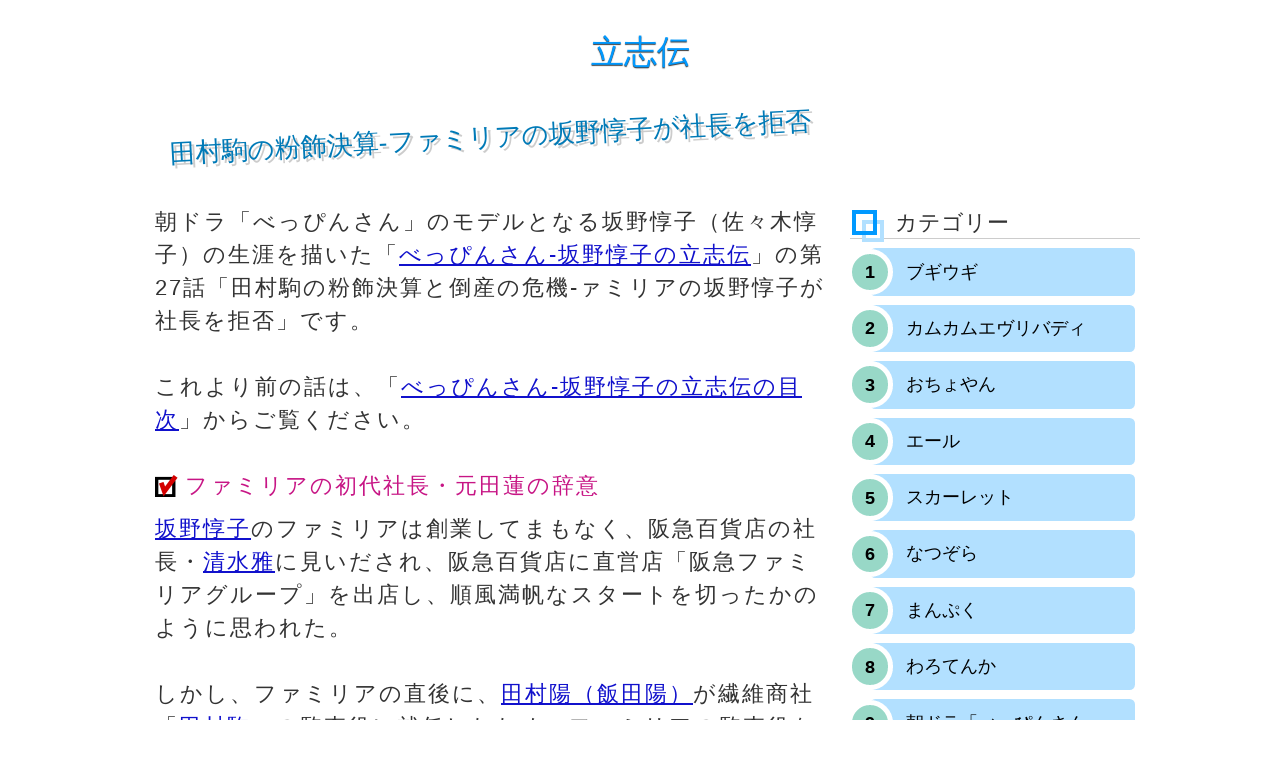

--- FILE ---
content_type: text/html; charset=UTF-8
request_url: https://nobunaga-oda.com/familiar-syatyou-kyohi/
body_size: 5330
content:
<!DOCTYPE html PUBLIC "-//W3C//DTD XHTML 1.0 Transitional//EN" "http://www.w3.org/TR/xhtml1/DTD/xhtml1-transitional.dtd"><html
xmlns=http://www.w3.org/1999/xhtml dir=ltr lang=ja><head><meta
name="robots" content="noarchive"><meta
http-equiv="Content-Type" content="text/html; charset=UTF-8"><meta
http-equiv="Content-Script-Type" content="text/javascript"><title>田村駒の粉飾決算と倒産の危機-ァミリアの坂野惇子が社長を拒否</title><link
rel=stylesheet href=https://nobunaga-oda.com/wp-content/cache/minify/edd07.css media=all><link
rel=dns-prefetch href=//s.w.org><link
rel="shortcut icon" type=image/x-icon href=https://nobunaga-oda.com/wp-content/themes/nobunaga-2021-6-11/img/favicon-001.ico><meta
name=viewport content="width=device-width, initial-scale=1"><meta
name="keywords" content="ファミリア,坂野惇子,坂野通夫,田村寛次郎,田村陽"></head><body><div
id=zentai_container><div
id=head class=main_title><a
href=https://nobunaga-oda.com class=blog-title-decoration>立志伝</a></div><div
id=body><div
id=box_a><div
class=content_container><h1 class="kiji-title"><a
href=https://nobunaga-oda.com/familiar-syatyou-kyohi/ >田村駒の粉飾決算-ファミリアの坂野惇子が社長を拒否</a></h1><div
class="content_body kopipe-taisaku" onMouseDown="return false;" onSelectStart="return false" oncontextmenu="return false;" oncopy="return false;"><p>朝ドラ「べっぴんさん」のモデルとなる坂野惇子（佐々木惇子）の生涯を描いた「<a
href=https://nobunaga-oda.com/familiar-banno-atuko/ >べっぴんさん-坂野惇子の立志伝</a>」の第27話「田村駒の粉飾決算と倒産の危機-ァミリアの坂野惇子が社長を拒否」です。<span
id=more-1399></span></p><p>これより前の話は、「<a
href=https://nobunaga-oda.com/beppinsan/#arasuji>べっぴんさん-坂野惇子の立志伝の目次</a>」からご覧ください。</p><h2>ファミリアの初代社長・元田蓮の辞意</h2><p><a
href=https://nobunaga-oda.com/banno-atuko/ >坂野惇子</a>のファミリアは創業してまもなく、阪急百貨店の社長・<a
href=https://nobunaga-oda.com/simizu-masasi/ >清水雅</a>に見いだされ、阪急百貨店に直営店「阪急ファミリアグループ」を出店し、順風満帆なスタートを切ったかのように思われた。</p><p>しかし、ファミリアの直後に、<a
href=https://nobunaga-oda.com/tamura-you/ >田村陽（飯田陽）</a>が繊維商社「<a
href=https://nobunaga-oda.com/tamurakoma/ >田村駒</a>」の監査役に就任したため、ファミリアの監査役を辞任した。</p><p>さらに、ファミリアの取締役・<a
href=https://nobunaga-oda.com/kawamura-mutuo/ >川村睦夫</a>も本業の川村商店に専念するため、ファミリアの取締役を辞任した。</p><p>このため、取締役の<a
href=https://nobunaga-oda.com/tamura-mituko/ >田村光子</a>が監査役に就任したが、その後、取締役の<a
href=https://nobunaga-oda.com/tamura-etuko/ >田村江つ子（榎並江つ子）</a>が監査役に就任し、田村光子は取締役へと戻るなど、ファミリアの設立初期に役員異動による混乱が起きた。</p><p>一方、ファミリアは会計だけは専門の担当者を置き、田村駒の経理・酒井幸治郎が週1回、ファミリアに立ち寄り、正式な記帳や決算について指導していた。</p><p>ところが、売り上げに対してあまりにも利益が少ないので調べてみると、会計で不正が発覚。坂野惇子は信頼していた経理に裏切られたのである。</p><p>こうしたファミリア設立初期に起きた混乱のなか、みんなの推薦によってファミリアの初代社長を務めてくれたモトヤ靴店の店主・<a
href=https://nobunaga-oda.com/motoda-ren/ >元田蓮</a>が辞意を漏らした。</p><p>「皆に推されて名目上の社長になっているが、私には本業のシューズショップという仕事があるので、なにもできないのが心苦しい。このさい、実際にファミリアに打ち込める人が社長になるべきではなかろうか」</p><div
itemscope itemtype=https://schema.org/WPAdBlock><p>スポンサードリンク</p><ins
class=adsbygoogle
style=display:inline-block;width:336px;height:280px
data-ad-client=ca-pub-6962987295474121
data-ad-slot=9841721896></ins> <script>(adsbygoogle = window.adsbygoogle || []).push({});</script> </div><h2>坂野惇子がファミリアの社長を拒否</h2><p>ファミリアの初代社長・元田蓮が辞意を漏らしたため、ファミリアで話し合いが行われた。</p><p>ファミリアの隅から隅まで知っている設立者の坂野惇子が社長に適任だったが、坂野惇子は専務というだけでも重荷に感じていたので、「会社のトップに立つ社長は男性でなければならない」と言い、頑として社長への就任を拒否した。</p><p>そこで、夫の坂野通夫・田村寛次郎・田村陽（飯田陽）が集まって話し合った。</p><p>不正会計事件のこともあり、ファミリアは、坂野惇子ら女性たちだけでは手に負えなくなっていた。</p><p>また、会社を大きくしていくためには、坂野惇子が言うように、社長は男性の方が良いだろうという結論に達した。</p><p>しかし、繊維商社「田村駒」の要職にある田村寛次郎・田村陽（飯田陽）は、田村駒が倒産の危機に直面していたため、ファミリアの社長を引き受けることは出来なかった。</p><h2>田村駒の粉飾決算と倒産の危機</h2><p>昭和25年（1950年）6月に勃発した朝鮮戦争の影響で、日本の繊維業界は「ガチャマン景気」「糸へん景気」という空前の好景気を迎えた。</p><p>ガチャマン景気で繊維業界の好景気に湧くなか、繊維商社「田村駒」の<a
href=https://nobunaga-oda.com/tamura-komajirou-2daime/ >2代目・田村駒治郎</a>は昭和26年（1951年）3月11日にアメリカへと渡り、毛糸の原料となる毛屑を大量に買い付けた。</p><p>ところが、昭和26年（1951年）7月に朝鮮戦争は停戦交渉に入り、これまでの好景気の反動で、繊維相場が急落してしまう。</p><p>このため、2代目・田村駒治郎がアメリカで購入した毛屑が日本に届いた時には、相場が半値まで下落していた。</p><p>2代目・田村駒治郎は、毛屑の損失を子会社「和泉毛糸」に押しつけたため、和泉毛糸が倒産し、田村駒も3億3800万円という多額の不良債権を抱えることになった。</p><p>一方、田村駒東京店は子会社「和泉毛糸」の倒産によって資金繰りに行き詰また。</p><p>このため、田村駒東京店は、手形の乱発で現金を作り、なんとか資金繰りをつけていたが、相手を見ずに乱暴な商売をしていたので、取引先が倒産するなどして、損失を雪だるま式に膨らませていた。</p><p>やがて、田村駒東京店の損失は、田村駒本社の経営を圧迫するようになり、田村駒の<a
href=https://nobunaga-oda.com/tamura-kanjirou/ >田村寛次郎</a>が田村駒東京店へ乗り込んで財務内容を調査を開始する。</p><p>田村寛二郎の調査の結果、田村駒東京店の事業失敗や危険な手形の乱発が発覚し、2代目・田村駒治郎は田村駒東京店の事業整理などを行ったが、既に手遅れで、田村駒は巨額の損失を計上することになってしまう。</p><p>このため、田村駒は経営難に陥り、2代目・田村駒治郎は昭和28年（1953年）にプロ野球団の経営から撤退。田村駒はかつての栄光を失い、粉飾決算で利益を計上して、銀行から融資を得て生きながらえていた。</p><h2>坂野通夫のファミリアの社長へ</h2><p>さて、坂野通夫・田村寛次郎・田村陽（飯田陽）が集まって話し合った結果、坂野惇子が言うように、ファミリアの社長は男性が良いという事になった。</p><p>しかし、田村寛次郎と田村陽（飯田陽）は、田村駒の要職にあり、田村駒は倒産目前という状況だったため、とてもファミリアの社長を兼任することは出来なかった。</p><p>そこで、<a
href=https://nobunaga-oda.com/tamura-kanjirou/ >田村寛次郎</a>と<a
href=https://nobunaga-oda.com/tamura-you/ >田村陽（飯田陽）</a>は、坂野通夫にファミリアの社長を引き受けて欲しいと頼んだ。</p><p><a
href=https://nobunaga-oda.com/banno-michio/ >坂野通夫</a>は、佐々木営業部（レナウン）で働いていたが、最年少ということもあり、田村家から懇願される形で、ファミリアの社長に就任することを引き受けた。</p><p>なお、田村駒は粉飾決算で生きながらえていたが、不況の影響で赤字が何倍にも膨れあがり、昭和29年（1954年）9月には進退窮まり、三和銀行に粉飾決算の実態を告白し、救済を求めることになる。</p><p>坂野惇子の立志伝-第28話は、「<a
href=https://nobunaga-oda.com/beppinsan/#arasuji>べっぴんさん-坂野惇子の立志伝の目次</a>」から選んでください。</p></div></div><div
class='yarpp yarpp-related yarpp-related-website yarpp-template-yarpp-template-example'><div
class=content_container><p
class=content_title>大勢の方がこちらの記事もご覧になっています</p><div
class=content_body><ol><li>
<a
href=https://nobunaga-oda.com/familiar-banno-president/ >坂野通夫がファミリアの社長に就任した理由</a>
</li><li>
<a
href=https://nobunaga-oda.com/tamura-komajirou-2daime/ >2代目・田村駒治郎の立志伝</a>
</li><li>
<a
href=https://nobunaga-oda.com/tamurakoma/ >田村駒の立志伝</a>
</li><li>
<a
href=https://nobunaga-oda.com/norio-taisyoku/ >べっぴんさん-坂東紀夫の退職とキアリスの経理の実話</a>
</li></ol></div></div></div></div><div
id=box_b><div
class=side_container><div
class=side_title>カテゴリー</div><div
class=side_body><ol
class=saido-list>
<li><a
href=/kasagi-soduko/ >ブギウギ</a></li>
<li><a
href=/hirakawa-tadaiti/ >カムカムエヴリバディ</a></li>
<li><a
href=/otyoyan-model/ >おちょやん</a></li>
<li><a
href=/ale-model/ >エール</a></li>
<li><a
href=/scarlet-model/ >スカーレット</a></li>
<li><a
href=/natuzora-model/ >なつぞら</a></li>
<li><a
href=/manpuku-model/ >まんぷく</a></li>
<li><a
href=/warotenka/ >わろてんか</a></li>
<li><a
href=/beppinsan/ >朝ドラ「べっぴんさん」</a></li>
<li><a
href=/inquiry/ >運営者の連絡先</a></li>
<li><a
href=/information/ >立志伝の利用規約</a></li></ol></div></div><div
class=side_container><div
class=side_title>ブログ内検索</div><div
class=side_body><form
id=searchform method=get action=https://nobunaga-oda.com><div>
<input
type=text name=s id=s size=15 class=searchform_text><div
class=button><input
type=submit value=検索></div></div></form></div></div></div></div><div
id=foot><p>Copyright(C)2010年9月 All Rights Reserved.</p></div> <script>/*<![CDATA[*///lazy load ads
var lazyloadads = false;
window.addEventListener("scroll", function() {
    if ((document.documentElement.scrollTop != 0 && lazyloadads === false) || (document.body.scrollTop != 0 && lazyloadads === false)) {
        (function() {
            var ad = document.createElement('script');
            ad.type = 'text/javascript';
            ad.async = true;
            ad.src = 'https://pagead2.googlesyndication.com/pagead/js/adsbygoogle.js';
            var sc = document.getElementsByTagName('script')[0];
            sc.parentNode.insertBefore(ad, sc);
        })();
        lazyloadads = true;
    }
}, true)/*]]>*/</script>  <script>(function(i,s,o,g,r,a,m){i['GoogleAnalyticsObject']=r;i[r]=i[r]||function(){
  (i[r].q=i[r].q||[]).push(arguments)},i[r].l=1*new Date();a=s.createElement(o),
  m=s.getElementsByTagName(o)[0];a.async=1;a.src=g;m.parentNode.insertBefore(a,m)
  })(window,document,'script','//www.google-analytics.com/analytics.js','ga');

  ga('create', 'UA-75850943-1', 'auto');
ga('set', 'dimension1', '3.149.3.111');
  ga('send', 'pageview');</script> </div></body></html>

--- FILE ---
content_type: text/css
request_url: https://nobunaga-oda.com/wp-content/cache/minify/edd07.css
body_size: 4056
content:
.google-map{position:relative;width:100%;height:0;padding-top:56.25%}.google-map
iframe{position:absolute;top:0;left:0;width:100%;height:100%;margin:0
0 10 0}@media screen and (max-width: 959px){*{margin:0px
0px 0px 0px;padding:0px
0px 0px 0px;font-weight:normal}body{background-color:#fff;margin:0px
0px 0px 0px;padding:0px
0px 0px 0px}h1,h2,h3,h4,h5,h6{font-size:100%;font-weight:normal}strong{font-size:100%;font-weight:normal}i{font-size:100%;font-weight:normal;font-style:normal}a{text-decoration:none}.content_body
a{font-size:110%;text-decoration:underline}body{background-color:#fff;color:#333}.main_title{margin:0px
0px 15px 0px;padding:0px
0px 0px 0px;height:90px}.blog-title-decoration{padding:30px
0px 0px 0px;font-size:200%;text-align:center;display:block;height:20px;height:70px;text-shadow:0px 1px 1px #333}.main_title a:link{color:#09f}.main_title a:visited{color:#09f}.main_title a:hover{color:#98d8c7}.main_title a:active{color:#09f}.kiji-title{padding: .5em .75em;background:-webkit-linear-gradient(top, #69b4e6 0%, #3498db 100%);background:linear-gradient(to bottom, #69b4e6 0%, #3498db 100%);text-shadow:2px 1px 2px rgba(0, 0, 0, .3);font-size:120%;text-align:center}.kiji-title
a{display:block;color:#fff;padding:20px
0px 20px 0px }.content_body{margin:0px
0px 0px 0px;padding:10px
15px 0px 15px;line-height:170%;letter-spacing:2px}.content_body
p{margin:10px
0px 1.5em 0px;padding:0px
0px 0px 0px}.content_body
h2{background:url(/wp-content/themes/nobunaga-2021-6-11/img/midasi02.png) no-repeat left center;padding-left:30px;　//画像の分だけ左に余白を確保する
font-size: 130%;color:#c71585;margin:2em
0px 0px 0px }.side_container{margin:0
0 10px 0;padding:0
0 0 0px;background:#fff}.side_title{position:relative;padding-left:45px;color:#333;line-height;30px;border-bottom:1px solid #ccc;font-size:120%}.side_title:before{position:absolute;top:12px;left:12px;width:14px;height:14px;border:4px
solid #B2E0FF;content:""}.side_title:after{position:absolute;top:2px;left:2px;width:17px;height:17px;border:4px
solid #09F;content:""}.side_body{margin:10px
0px 0px 0px;padding:0;line-height:150%}.saido-list{counter-reset:li;list-style:none;*list-style:decimal;padding:0;margin-bottom:4em}.content_body
ol{margin:0px
0px 0px 0em;padding:0em
0px 0em 0px;list-style:none}.content_body
ul{margin:0px
0px 0px 0em;padding:0em
0px 0em 0px;list-style:none}.content_body
li{margin:0px
0px 0px 0px;padding:0em
0px 0em 0px}.list-01
li{list-style:decimal;margin:0px
0px 0px 2em;padding:0em
0px 0em 0px}.list-02
li{position:relative;margin:0px
0px 0px 2em}.list-02 li::after{display:block;content:'';position:absolute;top:0.7em;left:-1em;width:8px;height:3px;border-left:2px solid #3498db;border-bottom:2px solid #3498db;-webkit-transform:rotate(-45deg);transform:rotate(-45deg)}.list-03
li{list-style:none;counter-increment:chapter}.list-03 li:before{content:"第" counter(chapter) "話：";padding-right:10px}.kiji-list{counter-reset:li;list-style:none;*list-style:decimal;padding:0;margin-bottom:4em}.kiji-list{text-shadow:0 1px 0 rgba(255,255,255,.5);font-size:90%}.kiji-list
ol{margin:10px
0px 10px 18px;padding:0px
0px 0px 0px}.kiji-list
li{margin:5px
0px 0px 0px;padding:0px
0px 0px 0px}.kiji-list
a{position:relative;display:block;padding: .4em .4em .4em .8em;*padding: .4em;margin: .5em 0 .5em 2.5em;background:#b2e0ff;color:#444;text-decoration:none;transition:all .3s ease-out}.kiji-list
a{position:relative;display:block;padding: .4em .4em .4em .8em;*padding: .4em;margin: .5em 0 .5em 2.5em;background:#b2e0ff;color:#444;text-decoration:none;transition:all .3s ease-out}.kiji-list a:hover{background:#eee}.kiji-list a:before{content:counter(li);counter-increment:li;position:absolute;left:-2.5em;top:50%;margin-top:-1em;background:#98d8c7;height:2em;width:2em;line-height:2em;text-align:center;font-weight:bold}.kiji-list a:after{position:absolute;content:'';border: .5em solid transparent;left:-1em;top:50%;margin-top:-.5em;transition:all .3s ease-out}.kiji-list a:hover:after{left:-.5em;border-left-color:#98d8c7}.saido-list{margin:0px
30px 0px 0px;padding:0px
0px 0px 10px}.saido-list
li{overflow:hidden;width:100%;padding:0px
0px 0px 20px;border:1px
#ccc solid;border-bottom:0;background:-webkit-gradient(linear, left top, left bottom, from(#fff), to(#f0f0f0));background:linear-gradient(#fff, #f0f0f0);display:block;-webkit-box-shadow:0px 3px 3px rgba(000,000,000,0.1);box-shadow:0px 3px 3px rgba(000,000,000,0.1)}.saido-list li:first-child{border-radius:8px 8px 0 0}.saido-list li:last-child{border-radius:0 0 8px 8px;border-bottom:1px #ccc solid}.saido-list li
a{color:#333;display:block;height:44px;margin:0;padding:0
0 0 0px;overflow:hidden;white-space:nowrap;line-height:44px;text-overflow:ellipsis;text-decoration:none;font-weight:bold}.list-title-1{background:#98d8c7;padding:10px
0px 10px 0px;margin:0px
0px 0px 0px}ol.list-kijinonaka-02{margin:10px
0px 10px 2em;padding:0px
0px 0px 0px}ol.list-kijinonaka-02 ol
li{margin:10px
0px 10px 1em;padding:0px
0px 0px 0px}.table1{width:100%;border-collapse:collapse;border:1px
#333 solid;margin:20px
0px 20px 0px;line-height:150% }.table1
caption{padding:5px
0px 5px 0px;border-width:1px 1px 0px 1px;border-style:solid;border-color:#333;color:#007AB7;text-align:center;font-size:120%}.table1
a{display:block}.table1
th{border:1px
#333 solid;padding:5px
0px 5px 0px;text-align:center}.table1
td{border:1px
#333 solid;padding:5px
0px 5px 5px}.table1_menu{width:8em}.yokohaba3{width:3em}.yokohaba5{width:5em}.yokohaba6{width:6em}.yokohaba7{width:7em}.yokohaba8{width:8em}.yokohaba10{width:10em}.table1 tr:nth-child(1) td{background:#09f;color:#fff}.table1 tr:nth-child(2n+1){background:#b2e0ff}.table1 tr:hover{background:#98d8c7;color:#fff}.gazou-01{display:block}.clearfix:after{}.gazou-02{width:100%}.gazou-03{max-width:100%;height:auto}@font-face{font-family:'icomoon';src:url('/wp-content/themes/nobunaga-2021-6-11/web-font/icomoon.eot?-qz7pb2');src:url('/wp-content/themes/nobunaga-2021-6-11/web-font/icomoon.eot?#iefix-qz7pb2') format('embedded-opentype'),
url('/wp-content/themes/nobunaga-2021-6-11/web-font/icomoon.woff?-qz7pb2') format('woff'),
url('/wp-content/themes/nobunaga-2021-6-11/web-font/icomoon.ttf?-qz7pb2') format('truetype'),
url('/wp-content/themes/nobunaga-2021-6-11/web-font/icomoon.svg?-qz7pb2#icomoon') format('svg');font-weight:normal;font-style:normal}[class^="icon-"],[class*=" icon-"]{font-family:'icomoon' !important;speak:none;font-style:normal;font-weight:normal;font-variant:normal;text-transform:none;line-height:1;letter-spacing:0;-webkit-font-feature-settings:"liga";-moz-font-feature-settings:"liga=1";-moz-font-feature-settings:"liga";-ms-font-feature-settings:"liga" 1;-o-font-feature-settings:"liga";font-feature-settings:"liga";-webkit-font-smoothing:antialiased;-moz-osx-font-smoothing:grayscale}.icon-line:before{content:"\e902"}.icon-hatena:before{content:"\e904"}.icon-facebook:before{content:"\e900"}.icon-facebook2:before{content:"\e901"}.icon-twitter:before{content:"\e903"}.share{margin-top:40px}.share
ul{margin:0;padding:0;list-style:none}.share li
a{display:block;padding:10px;color:#fff;font-size:14px;text-decoration:none;text-align:center}.share li a:hover{opacity:0.8;color:#fff}.share li a:visited{color:#fff}.share ul:after{content:"";display:block;clear:both}.tweet
a{background-color:#55acee}.facebook
a{background-color:#315096}.googleplus
a{background-color:#dd4b39}.hatena
a{background-color:#008fde}.line
a{background-color:#00c300}.pocket
a{background-color:#f03e51}.rss
a{background-color:#ff8c00}.feedly
a{background-color:#6cc655}.share
li{float:left;width:50%;margin:0
0 0 0}.pagenation{margin:1em
0;font-size:20px}.pagenation:after, .pagenation ul:after{clear:both;content:".";display:block;height:0;visibility:hidden}.pagenation
ul{margin:0}.pagenation
li{float:left;list-style:none outside none;margin-left:3px}.pagenation li:first-child{margin-left:0}.pagenation
li.active{background-color:#315096;border-radius:50%;color:#FFF;cursor:not-allowed;padding:10px
20px}.pagenation li
a{background:none repeat scroll 0 0 #55acee;border-radius:50%;color:#FFF;display:block;padding:10px
20px;text-decoration:none;text-shadow:0 -1px 0 rgba(0, 0, 0, 0.2)}.pagenation li a:hover{background-color:#c71585;color:#FFF;opacity:0.8;transition-duration:500ms;transition-property:all;transition-timing-function:ease}}@media screen and (min-width: 960px){*{margin:0px
0px 0px 0px;padding:0px
0px 0px 0px;font-weight:normal}body{background-color:#fff;font-family:'Hiragino Maru Gothic Pro','ヒラギノ丸ゴ Pro W4',sans-serif}a:link{color:#11c}a:hover{color:#11c}a:active{color:#11c}#zentai_container{margin:0px
auto 0px auto;width:1000px;font-size:22px;text-align:left;color:#333}#head{width:100%}#body{width:100%}#foot{width:100%;clear:both;font-size:18px;text-align:center}#box_a{width:700px;float:left}#box_b{margin:4.7em 0px 0px 0px;padding:0px
0px 0px 0px;width:290px;float:right}.main_title{margin:0px
0px 15px 0px;padding:0px
0px 0px 0px;width:970px;height:90px}.blog-title-decoration{padding:30px
0px 0px 0px;font-size:150%;text-align:center;display:block;height:20px;height:70px;text-shadow:0px 1px 1px #333}.main_title a:link{color:#09f}.main_title a:visited{color:#09f}.main_title a:hover{color:#98d8c7}.main_title a:active{color:#09f}.content_container{margin:0px
0px 10px 0px;border:solid #fff;border-width:5px 5px 5px 5px;background-color:#fff}.kiji-title{position:relative;padding:10px
16px;border-radius:15px;font-size:120%;text-align:center;margin:0px
0px 20px 0px;transform:rotate(-2deg);transform:rotate(-3deg);text-shadow:3px 3px 0 rgba(0,0,0,.2)}.kiji-title
a{display:block;color:#007AB7}.content_body{margin:0px
0px 0px 0px;padding:10px
10px 0px 10px;line-height:150%;letter-spacing:2px}.content_body
a{font-size:100%;text-decoration:underline}.content_body
p{margin:10px
0px 1.5em 0px;padding:0px
0px 0em 0px}.content_foot{padding:-20px 0px 10px 20px;font-size:20px;text-align:right}.content_body
h2{background:url(/wp-content/themes/nobunaga-2021-6-11/img/midasi02.png) no-repeat left center;padding-left:30px;　//画像の分だけ左に余白を確保する
font-size: 110%;color:#c71585}.content_body
h3{background:url(/wp-content/themes/nobunaga-2021-6-11/img/midasi02.png) no-repeat left center;padding-left:30px;　//画像の分だけ左に余白を確保する
font-size: 110%;color:#c71585}h2.midasi1{background:url(/wp-content/themes/nobunaga-2021-6-11/none);padding: .5em .75em;background-color:#b2e0ff;text-align:center;color:#333}.kanren{margin:0px
0px 0px 0px;padding:0px
0px 0px 0px }.side_container{margin:0
0 30px 0;background:#fff}.side_title{position:relative;padding-left:45px;color:#333;line-height;30px;border-bottom:1px solid #ccc}.side_title:before{position:absolute;top:12px;left:12px;width:14px;height:14px;border:4px
solid #B2E0FF;content:""}.side_title:after{position:absolute;top:2px;left:2px;width:17px;height:17px;border:4px
solid #09F;content:""}.side_body{margin:5px
5px 5px 5px;line-height:150%}.searchform_text{width:97%;padding:3px
0px 3px 0px;margin:10px
0px 10px 0px}.button{text-align:right;padding:0px
0px 0px 0px;margin:0px
5px 0px 0px}ul.yoko{margin:0px
0px 20px 0px;padding:0px
0px 0px 0px}.yoko
li{margin:0px
0px 0px 0px;padding:0px
0px 0px 0px;display:inline;white-space:nowrap;line-height:150%}a{text-decoration:none}h1,h2,h3,h4,h5,h6{font-size:100%;font-weight:normal}strong{font-size:100%;font-weight:normal}i{font-size:100%;font-weight:normal;font-style:normal}.table1{width:100%;border-collapse:collapse;border:1px
#333 solid;margin:40px
0px 20px 0px;line-height:150% }.table1
caption{padding:5px
0px 5px 0px;border-width:1px 1px 0px 1px;border-style:solid;border-color:#333;color:#007AB7;text-align:center;font-size:120%}.table1
th{border:1px
#333 solid;padding:5px
0px 5px 0px;text-align:center}.table1
td{border:1px
#333 solid;padding:5px
0px 5px 5px}.table1_menu{width:8em}.yokohaba3{width:3em}.yokohaba5{width:5em}.yokohaba6{width:6em}.yokohaba7{width:7em}.yokohaba8{width:8em}.yokohaba10{width:10em}.table1 tr:nth-child(2n+1){background:#b2e0ff}.table1 tr:hover{background:#98d8c7;color:#fff}.saido-list{counter-reset:li;list-style:none;*list-style:decimal;padding:0;margin-bottom:4em}.saido-list{margin:0px
0px 0px 15px;padding:0px
0px 0px 0px;font-size:18px}.saido-list
ol{margin:5px
0px 0px 1.2em;padding:0px
0px 0px 0px}.saido-list
a{position:relative;display:block;padding: .4em .4em .4em 2em;*padding: .4em;margin: .5em 0;background:#b2e0ff;color:#000;text-decoration:none;border-radius: .3em;transition:all .3s ease-out}.saido-list a:hover{background:#eee}.saido-list a:hover:before{transform:rotate(360deg)}.saido-list a:before{content:counter(li);counter-increment:li;position:absolute;left:-1.3em;top:50%;margin-top:-1.3em;background:#98d8c7;height:2em;width:2em;line-height:2em;border: .3em solid #fff;text-align:center;font-weight:bold;border-radius:2em;transition:all .3s ease-out}h2.list-title-1{background:#98d8c7;padding:10px
0px 10px 0px;margin:0px
0px 0px 0px;text-align:center;color:#333}ol.list-kijinonaka-02{margin:10px
0px 10px 4em;padding:0em
0px 0em 0px}ol.list-kijinonaka-02 ol
li{margin:10px
0px 10px 1em;padding:0px
0px 0px 0px}.content_body
ol{margin:0px
0px 0px 0em;padding:0em
0px 0em 0px;list-style:none}.content_body
ul{margin:0px
0px 0px 0em;padding:0em
0px 0em 0px;list-style:none}.content_body
li{margin:0px
0px 0px 0px;padding:0em
0px 0em 0px}ol.list-01{margin:0px
0px 1em 0em;padding:0em
0px 0em 0px}.list-01
li{list-style:decimal;margin:0px
0px 0em 2em;padding:0em
0px 0em 0px}.list-02
li{position:relative;margin:0.5em 0px 0.5em 2em}.list-02 li::after{display:block;content:'';position:absolute;top:0.7em;left:-1em;width:8px;height:3px;border-left:2px solid #3498db;border-bottom:2px solid #3498db;-webkit-transform:rotate(-45deg);transform:rotate(-45deg)}.list-03{margin:20px
0px 10px 0em;padding:0em
0px 0em 0px}.list-03
li{list-style:none;counter-increment:chapter;margin:0.5em 0px 0.5em 0em}.list-03 li:before{content:"第" counter(chapter) "話：";padding-right:10px}ol.list-04{margin:0px
0px 0em 0em;padding:0em
0px 0em 0px}.list-04
li{list-style:none
margin: 0px 0px 0em 0em;padding:0em
0px 1em 0px}.kiji-list{counter-reset:li;list-style:none;*list-style:decimal;padding:0;margin-bottom:4em}.kiji-list{text-shadow:0 1px 0 rgba(255,255,255,.5);font-size:18px}.kiji-list
ol{margin:10px
0px 10px 8px;padding:0px
0px 0px 0px}.kiji-list
li{margin:5px
0px 0px 0px;padding:0px
0px 0px 0px}.kiji-list
a{position:relative;display:block;padding: .4em .4em .4em .8em;*padding: .4em;margin: .5em 0 .5em 2.5em;background:#b2e0ff;color:#444;text-decoration:none;transition:all .3s ease-out}.kiji-list a:hover{background:#eee}.kiji-list a:before{content:counter(li);counter-increment:li;position:absolute;left:-2.5em;top:50%;margin-top:-1em;background:#98d8c7;height:2em;width:2em;line-height:2em;text-align:center;font-weight:bold}.kiji-list a:after{position:absolute;content:'';border: .5em solid transparent;left:-1em;top:50%;margin-top:-.5em;transition:all .3s ease-out}.kiji-list a:hover:after{left:-.5em;border-left-color:#98d8c7}.kowaku-1{color:#333;margin:0px
30px 0px 30px;padding:10px
10px 10px 10px;background:#b2e0ff;border:2px
dashed #F7F9CC;border-radius:10px;box-shadow:0 0 0 7px #b2e0ff}.serifu-1{color:#c71585}.gazou-01{float:left;margin:0px
10px 0px 0px}.clearfix:after{display:block;clear:both;content:""}.gazou-02{width:100%}.gazou-03{max-width:100%;height:auto}@font-face{font-family:'icomoon';src:url('/wp-content/themes/nobunaga-2021-6-11/web-font/icomoon.eot?-qz7pb2');src:url('/wp-content/themes/nobunaga-2021-6-11/web-font/icomoon.eot?#iefix-qz7pb2') format('embedded-opentype'),
url('/wp-content/themes/nobunaga-2021-6-11/web-font/icomoon.woff?-qz7pb2') format('woff'),
url('/wp-content/themes/nobunaga-2021-6-11/web-font/icomoon.ttf?-qz7pb2') format('truetype'),
url('/wp-content/themes/nobunaga-2021-6-11/web-font/icomoon.svg?-qz7pb2#icomoon') format('svg');font-weight:normal;font-style:normal}[class^="icon-"],[class*=" icon-"]{font-family:'icomoon' !important;speak:none;font-style:normal;font-weight:normal;font-variant:normal;text-transform:none;line-height:1;letter-spacing:0;-webkit-font-feature-settings:"liga";-moz-font-feature-settings:"liga=1";-moz-font-feature-settings:"liga";-ms-font-feature-settings:"liga" 1;-o-font-feature-settings:"liga";font-feature-settings:"liga";-webkit-font-smoothing:antialiased;-moz-osx-font-smoothing:grayscale}.icon-line:before{content:"\e902"}.icon-hatena:before{content:"\e904"}.icon-facebook:before{content:"\e900"}.icon-facebook2:before{content:"\e901"}.icon-twitter:before{content:"\e903"}.share{margin-top:40px}.share
ul{margin:0;padding:0;list-style:none}.share li
a{display:block;padding:10px;color:#fff;font-size:14px;text-decoration:none;text-align:center}.share li a:hover{opacity:0.8;color:#fff}.share li a:visited{color:#fff}.share ul:after{content:"";display:block;clear:both}.tweet
a{background-color:#55acee}.facebook
a{background-color:#315096}.googleplus
a{background-color:#dd4b39}.hatena
a{background-color:#008fde}.line
a{background-color:#00c300}.pocket
a{background-color:#f03e51}.rss
a{background-color:#ff8c00}.feedly
a{background-color:#6cc655}.share
li{float:left;width:25%;margin:0;margin-top:15px}.pagenation{margin:1em
0;font-size:20px}.pagenation:after, .pagenation ul:after{clear:both;content:".";display:block;height:0;visibility:hidden}.pagenation
ul{margin:0}.pagenation
li{float:left;list-style:none outside none;margin-left:3px}.pagenation li:first-child{margin-left:0}.pagenation
li.active{background-color:#09f;border-radius:50%;color:#FFF;cursor:not-allowed;padding:10px
20px}.pagenation li
a{background:none repeat scroll 0 0 #b2e0ff;border-radius:50%;color:#FFF;display:block;padding:10px
20px;text-decoration:none;text-shadow:0 -1px 0 rgba(0, 0, 0, 0.2)}.pagenation li a:hover{background-color:#c71585;color:#FFF;opacity:0.8;transition-duration:500ms;transition-property:all;transition-timing-function:ease}.kopipe-taisaku{user-select:none;-moz-user-select:none;-webkit-user-select:none;-khtml-user-select:none}}

--- FILE ---
content_type: text/plain
request_url: https://www.google-analytics.com/j/collect?v=1&_v=j102&a=766713727&t=pageview&_s=1&dl=https%3A%2F%2Fnobunaga-oda.com%2Ffamiliar-syatyou-kyohi%2F&ul=en-us%40posix&dt=%E7%94%B0%E6%9D%91%E9%A7%92%E3%81%AE%E7%B2%89%E9%A3%BE%E6%B1%BA%E7%AE%97%E3%81%A8%E5%80%92%E7%94%A3%E3%81%AE%E5%8D%B1%E6%A9%9F-%E3%82%A1%E3%83%9F%E3%83%AA%E3%82%A2%E3%81%AE%E5%9D%82%E9%87%8E%E6%83%87%E5%AD%90%E3%81%8C%E7%A4%BE%E9%95%B7%E3%82%92%E6%8B%92%E5%90%A6&sr=1280x720&vp=1280x720&_u=YEBAAEABAAAAACAAI~&jid=769908990&gjid=1556228536&cid=1698083018.1768892880&tid=UA-75850943-1&_gid=1996777777.1768892880&_r=1&_slc=1&cd1=3.149.3.111&z=1371648399
body_size: -451
content:
2,cG-XHV5HE7BLF